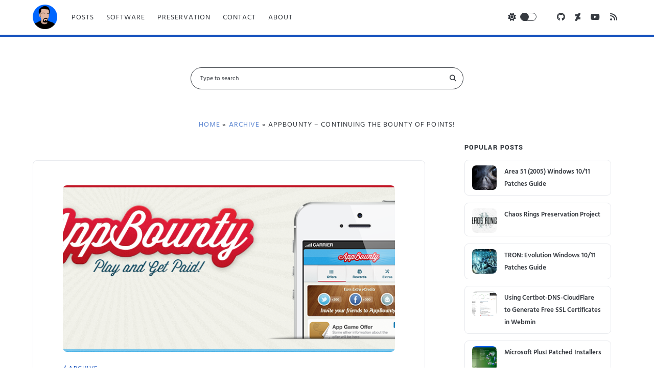

--- FILE ---
content_type: text/html; charset=utf-8
request_url: https://lucasc.me/post/appbounty-continuing-bounty-of-points
body_size: 10283
content:
<!DOCTYPE html>
<html lang="en">
<head>
    <meta charset="utf-8" />
<meta http-equiv="X-UA-Compatible" content="IE=edge" />
<meta name="viewport" content="width=device-width, initial-scale=1" />
<meta name="generator" content="HTMLy v3.0.2" />
<link rel="icon" type="image/png" href="https://lucasc.me/favicon.png" />
<link rel="sitemap" href="https://lucasc.me/sitemap.xml" />
<link rel="alternate" type="application/rss+xml" title="Lucas C Feed" href="https://lucasc.me/feed/rss" />
    <title>AppBounty – Continuing the Bounty of Points! - Lucas C</title>
    <meta name="theme-color" id="theme-color" content="#1450BD">
    <meta name="description" content="If you’ve been reading this blog much at all lately, you’ll have noticed that points-for apps services seem to keep on rolling in. You may have also"/>
    <meta property="og:site_name" content="lucasc.me"/>
    <meta property="og:description" content="Random ramblings from author, software developer, and culture enthusiast Lucas Chasteen"/>
    <meta property="og:title" content="AppBounty – Continuing the Bounty of Points!"/>
    <meta property="og:type" content="website"/>
    <meta property="og:url" content="https://lucasc.me/post/appbounty-continuing-bounty-of-points"/>
        <meta property="og:image" content="https://lucasc.me/content/images/appbounty-continuing-bounty-of-points/59607_483690711662872_1941839220_n1.png"/>
    <meta property="og:image:width" content=""/>
    <meta property="og:image:height" content=""/>
    <meta property="og:image:type" content=""/>
    <link rel="canonical" href="https://lucasc.me/post/appbounty-continuing-bounty-of-points" />
        <link rel="stylesheet" href="https://lucasc.me/themes/ignite/css/fonts.css" type="text/css" media="all">
    <link rel="stylesheet" id="font-awesome-css" href="https://lucasc.me/themes/ignite/css/font-awesome.css" type="text/css" media="all">
    <link rel="stylesheet" id="style-css" href="https://lucasc.me/themes/ignite/css/style.css" type="text/css" media="all">
    <script type="text/javascript" src="https://lucasc.me/themes/ignite/js/jquery.js"></script>
    <script type="text/javascript" src="https://lucasc.me/themes/ignite/js/jquery-migrate.js"></script>
</head>
<body id="ignite" class="blog">
    <header class="site-header" id="site-header" role="banner">
                <a class="site-logo" href="https://lucasc.me/" title="Lucas C | Life Imitates Tech"><img src="/themes/ignite/images/avatar.png" /></a>
                <button id="toggle-navigation" class="toggle-navigation"><i class="fa fa-bars"></i></button>
        <div class="menu-container menu-primary" id="menu-primary" role="navigation">
            <ul class="nav navbar-nav menu-primary-items"><li class="item nav-item "><a class="nav-link" href="/">Posts</a></li><li class="item nav-item "><a class="nav-link" href="/category/software/">Software</a></li><li class="item nav-item "><a class="nav-link" href="/category/preservation/">Preservation</a></li><li class="item nav-item "><a class="nav-link" href="/contact/">Contact</a></li><li class="item nav-item "><a class="nav-link" href="/author/lucasc/">About</a></li></ul>            <div class="menu-container menu-secondary" id="menu-secondary" role="navigation">
                <div id="slider-theme-container">
                    <input id="slider-theme" class="slider-input" type="checkbox">
                    <i class="slider-icon fa"></i>
                    <label aria-hidden="true" class="slider-track" for="slider-theme"><label aria-hidden="true" class="slider-nub" for="slider-theme"></label></label>
                    <script type="text/javascript" src="https://lucasc.me/themes/ignite/js/themeswitcher.js"></script>
                </div>
                <ul class="social-media-icons visible">   
                    <li><a class="github" target="_blank" href="https://github.com/Lulech23/"><i class="fab fa-github" title="Check out on GitHub"></i></a></li>         
                    <li><a class="deviantart" target="_blank" href="https://lulech23.deviantart.com/"><i class="fab fa-deviantart" title="Watch on DeviantArt"></i></a></li>
                    <li><a class="youtube" target="_blank" href="https://www.youtube.com/LucasLive"><i class="fab fa-youtube" title="Play on YouTube"></i></a></li>
                    <li><a class="rss" target="_blank" href="https://lucasc.me/feed/rss"><i class="fa fa-rss" title="Subscribe on RSS"></i></a></li>
                </ul>
            </div><!-- #menu-secondary .menu-container -->
        </div><!-- #menu-primary .menu-container -->
    </header>
    <div id="overflow-container" class="overflow-container">
        <section id="search-3" class="widget widget_search">
            <div class="search-form-container">
                <form role="search">
                    <label class="screen-reader-text">Search for:</label>
                    <input class="form-control" type="search" placeholder="Type to search" name="search" required />
                    <i class="fa fa-search"></i>
                </form>
            </div>
        </section>
                    <div class="breadcrumb-trail breadcrumbs" id="breadcrumbs"><style>.breadcrumb-list {margin:0; padding:0;} .breadcrumb-list li {display: inline-block; list-style: none;}</style><ol class="breadcrumb-list" itemscope itemtype="http://schema.org/BreadcrumbList"><li class="breadcrumb-item" itemprop="itemListElement" itemscope itemtype="http://schema.org/ListItem"><a itemprop="item" href="https://lucasc.me/"><span itemprop="name">Home</span></a><meta itemprop="position" content="1" /></li> &#187; <li class="breadcrumb-item" itemprop="itemListElement" itemscope itemtype="http://schema.org/ListItem"><a itemprop="item" href="https://lucasc.me/category/archive"><span itemprop="name">Archive</span></a><meta itemprop="position" content="3" /></li> &#187; AppBounty – Continuing the Bounty of Points!</ol></div>
                <!-- .main -->
        <div id="main" class="main" role="main">
            <div id="loop-container" class="loop-container">
                <script type="text/javascript">
    document.body.classList.remove("blog");
    document.body.classList.add("post");
</script>
<div class="post entry full">
            <div class="featured-image">
        <img style="width:100%;" title="AppBounty – Continuing the Bounty of Points!" alt="AppBounty – Continuing the Bounty of Points!" class="attachment-post-thumbnail wp-post-image" src="/content/images/appbounty-continuing-bounty-of-points/59607_483690711662872_1941839220_n1.png">
    </div>
                        <div class="entry-categories">
        <p><a href="https://lucasc.me/category/archive">Archive</a></p>
    </div>  
    <div class="entry-header">
        <h1 class="entry-title">AppBounty – Continuing the Bounty of Points!</h1>
    </div>
    <div class="entry-meta-top">January 31, 2013 / <a href="https://lucasc.me/author/lucasc" rel="author">lucasc</a>            
    </div>
    <div class="entry-share">
        <a target="_blank" class="first" href="https://www.facebook.com/sharer.php?u=https://lucasc.me/post/appbounty-continuing-bounty-of-points&t=AppBounty – Continuing the Bounty of Points!"><i class="fab fa-facebook-f"></i></a> 
        <a target="_blank" href="https://x.com/share?url=https://lucasc.me/post/appbounty-continuing-bounty-of-points&text=AppBounty – Continuing the Bounty of Points!"><i class="fab fa-x-twitter"></i></a> 
        <a target="_blank" href="https://bsky.app/intent/compose?text=AppBounty – Continuing the Bounty of Points!: https%3A%2F%2Flucasc.me%2Fpost%2Fappbounty-continuing-bounty-of-points"><i class="fab fa-bluesky"></i></a>
        <a target="_blank" href="http://www.reddit.com/submit?url=https://lucasc.me/post/appbounty-continuing-bounty-of-points&title=AppBounty – Continuing the Bounty of Points!"><i class="fab fa-reddit-alien"></i></a>
        <a target="_blank" href="https://www.linkedin.com/shareArticle?url=https://lucasc.me/post/appbounty-continuing-bounty-of-points"><i class="fab fa-linkedin-in"></i></a>
        <a target="_blank" href="https://api.whatsapp.com/send?text=AppBounty+%E2%80%93+Continuing+the+Bounty+of+Points%21%3A+https%3A%2F%2Flucasc.me%2Fpost%2Fappbounty-continuing-bounty-of-points"><i class="fab fa-whatsapp"></i></a>
    </div>
    <div class="entry-content">
        <article>
            <p>If you’ve been reading this blog much at all lately, you’ll have noticed that points-for apps services seem to keep on rolling in. You may have also noticed that these mobile websites will only work for users who are in the US or otherwise able to operate off of US-based iTunes accounts. Enter AppBounty. Not only does it add yet another points generating website for those of us in the USA, but it also opens the door to all of you fine folks in other countries as well! But with the competition rising, how does AppBounty stack up? Read on to find out!</p>

<p><strong>UPDATE:</strong> AppBounty is now available on Android as a free app from the <a href="https://play.google.com/store/apps/details?id=net.appbounty.android&amp;hl=en">Google Play Store</a>. As of the time of this writing it is still in the testing phase though, so anticipate your user experience accordingly.</p>

<h2>Recap</h2>

<p>In case you’re new around here and haven’t yet heard of websites like FreeMyApps, FreeAppSlots, and FeaturePoints, what these services all have in common is that mobile app developers pay to have their apps featured on the above websites, and then users of the websites try out the apps in exchange for a number of points. Once enough points have been accumulated, they can be redeemed for rewards, most often taking the form of iTunes or Amazon gift cards. Developers get their apps noticed, the company hosting the sponsored apps makes a decent profit, and users trying out the apps share in those profits a bit. Not a bad system! Ah, the power of advertising…</p>

<p>However, these services have had their share of differences, too. FeaturePoints has a terrific interface, but does not reward users as generously as FreeAppSlots, whose interface is slow and not so attractive. FreeMyApps resides somewhere in the middle with a decent UI and fair rewards. (FreeMyApps and FeaturePoints are also the only of these services to support Android–the others are iOS only)</p>

<h2>A New Kid on the Block</h2>

<p>So in this growing new market, where does AppBounty fit in? Does it best the UI of FeaturePoints, outdo the generosity of FreeAppSlots, or manage the balance more evenly than FreeMyApps?</p>

<p>Well, depending on where you live, it may not have to do any of those things. One (currently) unique feature about AppBounty.net that is definitely worth mentioning is that the service is international. Meaning, you don’t need to have a US-based iTunes account to redeem your points for iTunes gift cards, as is the case with other apps-for-points websites. Seeing as a significant portion of visitors to this blog are not located in the US, I’m sure this will come as very welcome news to many of you! Furthermore, international support is integrated completely transparently, meaning that the website automatically determines your country of residence and adjusts itself accordingly. You won’t have to sort through a list of rewards by country–it’s tailored to your location quite nicely.</p>

<p>But what of those of us that have access to other services? Should we use one of them instead, or go with AppBounty? Well, as always, I’d recommend you use all of them in order to generate the greatest return. But all the same, will AppBounty be a place you actually frequent, or will it get left by the wayside in favor of other options? Let’s take a look.</p>

<h2>The User Interface</h2>

<p>AppBounty has a fair UI. No, I really mean it–it has a fair UI. The bright color palette, striped backgrounds, and treasure chest icon make me think of a sideshow like what we as kids all used to see at theme parks or fairs and desperately wanted to play because we all just knew that we could snag the grand prize. Yes, the UI is attractive, catchy, well-designed, and runs smooth as silk on a wide range of hardware. No need to worry about lag from an outdated OS or older Apple devices. Web app integration is also flawless. Add the website to your home screen, and it will feel like a true app.</p>

<h2>Generosity</h2>

<p>Thankfully, while the UI of AppBounty may remind me of a sideshow (which is a good thing), it is not rigged like one (which is also a good thing). The rewards here are definitely real, and come in the form of iTunes and Amazon gift cards.</p>

<p>One big problem with FeaturePoints is how frequently the majority of prizes are marked as being sold out. Similar websites have been known to occasionally pull one or two prizes temporarily, but they always restock quickly. AppBounty does well here, and so far has been keeping its range of rewards available as consistently as possible.</p>

<p>As far as what is required to obtain them goes, however, you might find yourself a bit hard-pressed to rack up sufficient points to actually claim one of these gift cards for yourself. Seeing as AppBounty has also done well so far with keeping plenty of apps available to try out, it’s far from impossible to reach the reward you seek, but it will take some time. For comparison, I’d place AppBounty somewhere in between FeaturePoints and FreeMyApps. (But keep reading for a referral code that will boost your AppBounty earnings a bit!) In other words, AppBounty is on the lower end of the generosity scale, but just barely. Rewards cost a fair amount of points, but several available apps will also generate a fair amount of points, too.</p>

<h2>The Verdict</h2>

<p>The amount of points earned for each download is not the most generous we’ve ever seen, but is a vast improvement over FeaturePoints. The great interface design also compares nicely to the same. AppBounty looks good, runs well, and offers sufficient points for the effort of trying out an app. Overall, if anything, I’d say FeaturePoints is in danger of being left behind now that AppBounty is here–I don’t think it will have any trouble pushing its way into the market.</p>

<p>There is one minor catch involved with AppBounty that I don’t believe is present in similar websites, though. As noted in the fine print on the ‘Rewards’ tab of the website, any points you earn through AppBounty will be purged after 60 days of inactivity. That may sound a bit harsh at first, but in the end it is only a minor annoyance and not really a significant issue. To keep your points, all you have to do is download at least one app (or refer a friend to do so) once every two months. That’s a very little effort in a very long time period. All the same, it is something to be aware of going in, so you aren’t caught off-guard losing your hard-earned points right before you intended to make good use of them.</p>

<p>In the end, AppBounty is a solid service well worth checking out if you have enjoyed similar websites I’ve reviewed here. To check it out for yourself (no sign-up is required–the website keeps track of points via an iOS profile) visit AppBounty.net on Mobile Safari (not your PC or another mobile browser) and enroll your device.</p>

<h2>…and Don’t Forget Your Bonus!</h2>

<p>When trying out AppBounty for the first time on a particular device, be sure to visit the website via the following link (specifically on Mobile Safari) to receive 50 vCredits free!</p>

<p><a href="http://abo.io/ccmyge">http://abo.io/ccmyge</a></p>

<p>And as always, you may receive bonuses on <a href="https://lucasc.me/post/featurepoints-lots-of-features-not-points">FeaturePoints</a> and <a href="https://lucasc.me/post/freeappslots-turning-taps-into-cash-again">FreeAppSlots</a> by checking out my reviews on them here and here. <a href="https://lucasc.me/post/freemyapps-turn-taps-into-cash">FreeMyApps</a> does not offer any bonus, but check out that review too anyway!</p>

<p>Happy downloading!</p>

<p><img src="/content/images/appbounty-continuing-bounty-of-points/scorebar-q-great.png" alt="" /><br />
<img src="/content/images/appbounty-continuing-bounty-of-points/scorebar-x-average.png" alt="" /></p>
     
        </article>
    </div>
    <div class="entry-meta-bottom">
        <div class="author-meta">
            <img width="72" height="72" class="avatar avatar-72 photo" src="https://lucasc.me/themes/ignite/images/avatar.png" alt="Lucas C">                    
            <div class="name-container">
                <h4><a href="https://lucasc.me/author/lucasc">Lucas C</a></h4>
            </div>
            <p>... is a lifelong tech enthusiast who's been writing about it since 2012. He has studied half a dozen languages, both spoken and coded, while dabbling in art and music on the side. His work has been featured in numerous web publications, including <em><a href="https://www.nvidia.com/en-us/geforce/news/final-fantasy-xv-windows-edition-mods/">GeForce.com</a></em>, <em><a href="https://www.fastcompany.com/90436413/what-the-palmpilot-can-teach-us-about-designing-products-people-love">Fast Company</a></em>, <em><a href="https://www.kotaku.com.au/2018/03/add-your-own-music-to-final-fantasy-15/">Kotaku</a></em>, <em><a href="https://www.rockpapershotgun.com/2018/03/28/final-fantasy-xv-mod-makes-car-radio-play-your-music/">Rock Paper Shotgun</a></em>, and more.</p>
        </div>          
        <div class="entry-tags">
            <p><a rel="tag" href="https://lucasc.me/tag/2013">2013</a> <a rel="tag" href="https://lucasc.me/tag/archive">archive</a> <a rel="tag" href="https://lucasc.me/tag/mobile">mobile</a> <a rel="tag" href="https://lucasc.me/tag/reviews">reviews</a> <a rel="tag" href="https://lucasc.me/tag/thinkboxly">thinkboxly</a></p>
        </div>
        <nav class="further-reading">
                                        <p class="prev">
                    <span>Newer Posts</span>
                    <a href="https://lucasc.me/post/will-steams-new-big-picture-mode-save-pc">Will Steam’s New Big Picture Mode Save PC Gaming?</a>
                </p>
                                                    <p class="next">
                    <span>Older Posts</span>
                    <a href="https://lucasc.me/post/when-wifi-wont-work-tip">When WiFi won’t Work (Tip)</a>
                </p>
                    </nav>
        <div class="further-related">
                                        <p class="related">
                    <span>Related Posts</span>
                </p>
                <div class="related related-posts" style="position:relative;">
                                            <div class="item col-md-4">
                            <div class="featured-image">
                                <a href="https://lucasc.me/post/update-32-shader-business-revisited">
                                                                    <img style="width:100%;" title="Update 32 - Shader Business Revisited" alt="Update 32 - Shader Business Revisited" class="attachment-post-thumbnail wp-post-image" src="/content/images/update-32-shader-business-revisited/update-banner-1-1024x512.jpg">
                                                                </a>
                            </div>
                            <a href="https://lucasc.me/post/update-32-shader-business-revisited">Update 32 - Shader Business Revisited</a>
                                                    </div>
                                                                    <div class="item col-md-4">
                            <div class="featured-image">
                                <a href="https://lucasc.me/post/playstation-e3-2015-roundup-diamonds-in-rough">
                                                                    <img style="width:100%;" title="Playstation @ E3 2015 Roundup - Diamonds in the Rough" alt="Playstation @ E3 2015 Roundup - Diamonds in the Rough" class="attachment-post-thumbnail wp-post-image" src="/content/images/playstation-e3-2015-roundup-diamonds-in-rough/E3-2015-Feature-Playstation-1024x576.png">
                                                                </a>
                            </div>
                            <a href="https://lucasc.me/post/playstation-e3-2015-roundup-diamonds-in-rough">Playstation @ E3 2015 Roundup - Diamonds in the Rough</a>
                                                    </div>
                                                                    <div class="item col-md-4">
                            <div class="featured-image">
                                <a href="https://lucasc.me/post/edge-display-scaler-update-126-released">
                                                                    <img style="width:100%;" title="Edge Display Scaler Update 1.2.6 Released" alt="Edge Display Scaler Update 1.2.6 Released" class="attachment-post-thumbnail wp-post-image" src="/content/images/edge-display-scaler-update-126-released/EdgeEngineLogo-1-1024x512.png">
                                                                </a>
                            </div>
                            <a href="https://lucasc.me/post/edge-display-scaler-update-126-released">Edge Display Scaler Update 1.2.6 Released</a>
                                                    </div>
                                            <div style="clear:both;"></div>
                </div>
                    </div>
        <div class="excerpt-comments">
                    </div>
    </div>
</div>            </div>
        </div> 
        <!-- .sidebar-primary -->
        <div id="sidebar-primary-container" class="sidebar-container sidebar-primary">
            <div class="sidebar sidebar-primary" id="sidebar-primary" role="complementary">
                                <section class="widget widget_popular_entries">        
                    <h2 class="widget-title">Popular Posts</h2>
                    <ul><li><a class="attachment-post-thumbnail" href="https://lucasc.me/post/area-51-2005-windows-10-11-patches-guide"><img title="Area 51 (2005) Windows 10/11 Patches Guide" src="/content/images/20211213200858-area-51-cover.png"></a><a href="https://lucasc.me/post/area-51-2005-windows-10-11-patches-guide">Area 51 (2005) Windows 10/11 Patches Guide</a></li><li><a class="attachment-post-thumbnail" href="https://lucasc.me/post/chaos-rings-preservation-project"><img title="Chaos Rings Preservation Project" src="/content/images/chaos-rings-preservation-project/Chaos_Rings_Logo5B15D.jpg"></a><a href="https://lucasc.me/post/chaos-rings-preservation-project">Chaos Rings Preservation Project</a></li><li><a class="attachment-post-thumbnail" href="https://lucasc.me/post/tron-evolution-windows-10-patch"><img title="TRON: Evolution Windows 10/11 Patches Guide" src="/content/images/20200504192717-tron-evolution-banner.jpg"></a><a href="https://lucasc.me/post/tron-evolution-windows-10-patch">TRON: Evolution Windows 10/11 Patches Guide</a></li><li><a class="attachment-post-thumbnail" href="https://lucasc.me/post/howto-certbot-dns-cloudflare-in-webmin"><img title="Using Certbot-DNS-CloudFlare to Generate Free SSL Certificates in Webmin" src="/content/images/20240115165524-Virtualmin-2022-Dashboard.jpg"></a><a href="https://lucasc.me/post/howto-certbot-dns-cloudflare-in-webmin">Using Certbot-DNS-CloudFlare to Generate Free SSL Certificates in Webmin</a></li><li><a class="attachment-post-thumbnail" href="https://lucasc.me/post/microsoft-plus-patched-installers"><img title="Microsoft Plus! Patched Installers" src="/content/images/20210930210428-PlusXP1.png"></a><a href="https://lucasc.me/post/microsoft-plus-patched-installers">Microsoft Plus! Patched Installers</a></li></ul>                </section>
                                <section class="widget widget_tags">
                    <h2 class="widget-title">Popular Tags</h2>
                                        <ul>
                                            <li><a href="https://lucasc.me/tag/archive">archive</a> <span class="count">(258)</span></li>
                                                                    <li><a href="https://lucasc.me/tag/thinkboxly">thinkboxly</a> <span class="count">(258)</span></li>
                                                                    <li><a href="https://lucasc.me/tag/gaming">gaming</a> <span class="count">(88)</span></li>
                                                                    <li><a href="https://lucasc.me/tag/tech">tech</a> <span class="count">(74)</span></li>
                                                                    <li><a href="https://lucasc.me/tag/updates">updates</a> <span class="count">(73)</span></li>
                                            </ul>
                </section>
                            </div>
        </div>
        <!-- .sidebar-secondary -->
        <div id="sidebar-secondary-container" class="sidebar-container sidebar-secondary">
            <div class="sidebar sidebar-secondary" id="sidebar-secondary" role="complementary">
                <section class="widget widget_archive">        
                    <h2 class="widget-title">All Posts</h2>
                    <ul class="archivegroup"><li class="expanded"><a href="javascript:void(0)" class="toggle" onclick="                        if (this.parentNode.className.indexOf('expanded') > -1){this.parentNode.className = 'collapsed';this.innerHTML = '&#9658;';} else {this.parentNode.className = 'expanded';this.innerHTML = '&#9660;';}">&#9660;</a> <a href="https://lucasc.me/archive/2026">2026</a> <span class="count">(1)</span><ul class="month"><li class="item"><a href="https://lucasc.me/archive/2026-01">January</a> <span class="count">(1)</span></li></ul></li></ul><ul class="archivegroup"><li class="collapsed"><a href="javascript:void(0)" class="toggle" onclick="                        if (this.parentNode.className.indexOf('expanded') > -1){this.parentNode.className = 'collapsed';this.innerHTML = '&#9658;';} else {this.parentNode.className = 'expanded';this.innerHTML = '&#9660;';}">&#9658;</a> <a href="https://lucasc.me/archive/2025">2025</a> <span class="count">(2)</span><ul class="month"><li class="item"><a href="https://lucasc.me/archive/2025-12">December</a> <span class="count">(1)</span></li><li class="item"><a href="https://lucasc.me/archive/2025-09">September</a> <span class="count">(1)</span></li></ul></li></ul><ul class="archivegroup"><li class="collapsed"><a href="javascript:void(0)" class="toggle" onclick="                        if (this.parentNode.className.indexOf('expanded') > -1){this.parentNode.className = 'collapsed';this.innerHTML = '&#9658;';} else {this.parentNode.className = 'expanded';this.innerHTML = '&#9660;';}">&#9658;</a> <a href="https://lucasc.me/archive/2024">2024</a> <span class="count">(1)</span><ul class="month"><li class="item"><a href="https://lucasc.me/archive/2024-01">January</a> <span class="count">(1)</span></li></ul></li></ul><ul class="archivegroup"><li class="collapsed"><a href="javascript:void(0)" class="toggle" onclick="                        if (this.parentNode.className.indexOf('expanded') > -1){this.parentNode.className = 'collapsed';this.innerHTML = '&#9658;';} else {this.parentNode.className = 'expanded';this.innerHTML = '&#9660;';}">&#9658;</a> <a href="https://lucasc.me/archive/2023">2023</a> <span class="count">(1)</span><ul class="month"><li class="item"><a href="https://lucasc.me/archive/2023-02">February</a> <span class="count">(1)</span></li></ul></li></ul><ul class="archivegroup"><li class="collapsed"><a href="javascript:void(0)" class="toggle" onclick="                        if (this.parentNode.className.indexOf('expanded') > -1){this.parentNode.className = 'collapsed';this.innerHTML = '&#9658;';} else {this.parentNode.className = 'expanded';this.innerHTML = '&#9660;';}">&#9658;</a> <a href="https://lucasc.me/archive/2022">2022</a> <span class="count">(1)</span><ul class="month"><li class="item"><a href="https://lucasc.me/archive/2022-09">September</a> <span class="count">(1)</span></li></ul></li></ul><ul class="archivegroup"><li class="collapsed"><a href="javascript:void(0)" class="toggle" onclick="                        if (this.parentNode.className.indexOf('expanded') > -1){this.parentNode.className = 'collapsed';this.innerHTML = '&#9658;';} else {this.parentNode.className = 'expanded';this.innerHTML = '&#9660;';}">&#9658;</a> <a href="https://lucasc.me/archive/2021">2021</a> <span class="count">(9)</span><ul class="month"><li class="item"><a href="https://lucasc.me/archive/2021-12">December</a> <span class="count">(1)</span></li><li class="item"><a href="https://lucasc.me/archive/2021-11">November</a> <span class="count">(1)</span></li><li class="item"><a href="https://lucasc.me/archive/2021-10">October</a> <span class="count">(1)</span></li><li class="item"><a href="https://lucasc.me/archive/2021-09">September</a> <span class="count">(1)</span></li><li class="item"><a href="https://lucasc.me/archive/2021-07">July</a> <span class="count">(1)</span></li><li class="item"><a href="https://lucasc.me/archive/2021-05">May</a> <span class="count">(2)</span></li><li class="item"><a href="https://lucasc.me/archive/2021-03">March</a> <span class="count">(2)</span></li></ul></li></ul><ul class="archivegroup"><li class="collapsed"><a href="javascript:void(0)" class="toggle" onclick="                        if (this.parentNode.className.indexOf('expanded') > -1){this.parentNode.className = 'collapsed';this.innerHTML = '&#9658;';} else {this.parentNode.className = 'expanded';this.innerHTML = '&#9660;';}">&#9658;</a> <a href="https://lucasc.me/archive/2020">2020</a> <span class="count">(4)</span><ul class="month"><li class="item"><a href="https://lucasc.me/archive/2020-11">November</a> <span class="count">(1)</span></li><li class="item"><a href="https://lucasc.me/archive/2020-08">August</a> <span class="count">(1)</span></li><li class="item"><a href="https://lucasc.me/archive/2020-05">May</a> <span class="count">(1)</span></li><li class="item"><a href="https://lucasc.me/archive/2020-04">April</a> <span class="count">(1)</span></li></ul></li></ul><ul class="archivegroup"><li class="collapsed"><a href="javascript:void(0)" class="toggle" onclick="                        if (this.parentNode.className.indexOf('expanded') > -1){this.parentNode.className = 'collapsed';this.innerHTML = '&#9658;';} else {this.parentNode.className = 'expanded';this.innerHTML = '&#9660;';}">&#9658;</a> <a href="https://lucasc.me/archive/2019">2019</a> <span class="count">(7)</span><ul class="month"><li class="item"><a href="https://lucasc.me/archive/2019-11">November</a> <span class="count">(1)</span></li><li class="item"><a href="https://lucasc.me/archive/2019-07">July</a> <span class="count">(1)</span></li><li class="item"><a href="https://lucasc.me/archive/2019-03">March</a> <span class="count">(1)</span></li><li class="item"><a href="https://lucasc.me/archive/2019-02">February</a> <span class="count">(1)</span></li><li class="item"><a href="https://lucasc.me/archive/2019-01">January</a> <span class="count">(3)</span></li></ul></li></ul><ul class="archivegroup"><li class="collapsed"><a href="javascript:void(0)" class="toggle" onclick="                        if (this.parentNode.className.indexOf('expanded') > -1){this.parentNode.className = 'collapsed';this.innerHTML = '&#9658;';} else {this.parentNode.className = 'expanded';this.innerHTML = '&#9660;';}">&#9658;</a> <a href="https://lucasc.me/archive/2018">2018</a> <span class="count">(25)</span><ul class="month"><li class="item"><a href="https://lucasc.me/archive/2018-12">December</a> <span class="count">(10)</span></li><li class="item"><a href="https://lucasc.me/archive/2018-08">August</a> <span class="count">(1)</span></li><li class="item"><a href="https://lucasc.me/archive/2018-07">July</a> <span class="count">(2)</span></li><li class="item"><a href="https://lucasc.me/archive/2018-06">June</a> <span class="count">(2)</span></li><li class="item"><a href="https://lucasc.me/archive/2018-05">May</a> <span class="count">(2)</span></li><li class="item"><a href="https://lucasc.me/archive/2018-04">April</a> <span class="count">(2)</span></li><li class="item"><a href="https://lucasc.me/archive/2018-03">March</a> <span class="count">(2)</span></li><li class="item"><a href="https://lucasc.me/archive/2018-02">February</a> <span class="count">(2)</span></li><li class="item"><a href="https://lucasc.me/archive/2018-01">January</a> <span class="count">(2)</span></li></ul></li></ul><ul class="archivegroup"><li class="collapsed"><a href="javascript:void(0)" class="toggle" onclick="                        if (this.parentNode.className.indexOf('expanded') > -1){this.parentNode.className = 'collapsed';this.innerHTML = '&#9658;';} else {this.parentNode.className = 'expanded';this.innerHTML = '&#9660;';}">&#9658;</a> <a href="https://lucasc.me/archive/2017">2017</a> <span class="count">(27)</span><ul class="month"><li class="item"><a href="https://lucasc.me/archive/2017-12">December</a> <span class="count">(3)</span></li><li class="item"><a href="https://lucasc.me/archive/2017-11">November</a> <span class="count">(2)</span></li><li class="item"><a href="https://lucasc.me/archive/2017-10">October</a> <span class="count">(3)</span></li><li class="item"><a href="https://lucasc.me/archive/2017-09">September</a> <span class="count">(2)</span></li><li class="item"><a href="https://lucasc.me/archive/2017-08">August</a> <span class="count">(2)</span></li><li class="item"><a href="https://lucasc.me/archive/2017-07">July</a> <span class="count">(2)</span></li><li class="item"><a href="https://lucasc.me/archive/2017-06">June</a> <span class="count">(2)</span></li><li class="item"><a href="https://lucasc.me/archive/2017-05">May</a> <span class="count">(2)</span></li><li class="item"><a href="https://lucasc.me/archive/2017-04">April</a> <span class="count">(2)</span></li><li class="item"><a href="https://lucasc.me/archive/2017-03">March</a> <span class="count">(2)</span></li><li class="item"><a href="https://lucasc.me/archive/2017-02">February</a> <span class="count">(2)</span></li><li class="item"><a href="https://lucasc.me/archive/2017-01">January</a> <span class="count">(3)</span></li></ul></li></ul><ul class="archivegroup"><li class="collapsed"><a href="javascript:void(0)" class="toggle" onclick="                        if (this.parentNode.className.indexOf('expanded') > -1){this.parentNode.className = 'collapsed';this.innerHTML = '&#9658;';} else {this.parentNode.className = 'expanded';this.innerHTML = '&#9660;';}">&#9658;</a> <a href="https://lucasc.me/archive/2016">2016</a> <span class="count">(21)</span><ul class="month"><li class="item"><a href="https://lucasc.me/archive/2016-09">September</a> <span class="count">(1)</span></li><li class="item"><a href="https://lucasc.me/archive/2016-07">July</a> <span class="count">(3)</span></li><li class="item"><a href="https://lucasc.me/archive/2016-06">June</a> <span class="count">(3)</span></li><li class="item"><a href="https://lucasc.me/archive/2016-05">May</a> <span class="count">(3)</span></li><li class="item"><a href="https://lucasc.me/archive/2016-04">April</a> <span class="count">(1)</span></li><li class="item"><a href="https://lucasc.me/archive/2016-03">March</a> <span class="count">(1)</span></li><li class="item"><a href="https://lucasc.me/archive/2016-02">February</a> <span class="count">(7)</span></li><li class="item"><a href="https://lucasc.me/archive/2016-01">January</a> <span class="count">(2)</span></li></ul></li></ul><ul class="archivegroup"><li class="collapsed"><a href="javascript:void(0)" class="toggle" onclick="                        if (this.parentNode.className.indexOf('expanded') > -1){this.parentNode.className = 'collapsed';this.innerHTML = '&#9658;';} else {this.parentNode.className = 'expanded';this.innerHTML = '&#9660;';}">&#9658;</a> <a href="https://lucasc.me/archive/2015">2015</a> <span class="count">(66)</span><ul class="month"><li class="item"><a href="https://lucasc.me/archive/2015-12">December</a> <span class="count">(4)</span></li><li class="item"><a href="https://lucasc.me/archive/2015-11">November</a> <span class="count">(3)</span></li><li class="item"><a href="https://lucasc.me/archive/2015-10">October</a> <span class="count">(3)</span></li><li class="item"><a href="https://lucasc.me/archive/2015-09">September</a> <span class="count">(4)</span></li><li class="item"><a href="https://lucasc.me/archive/2015-08">August</a> <span class="count">(4)</span></li><li class="item"><a href="https://lucasc.me/archive/2015-07">July</a> <span class="count">(8)</span></li><li class="item"><a href="https://lucasc.me/archive/2015-06">June</a> <span class="count">(14)</span></li><li class="item"><a href="https://lucasc.me/archive/2015-05">May</a> <span class="count">(7)</span></li><li class="item"><a href="https://lucasc.me/archive/2015-04">April</a> <span class="count">(5)</span></li><li class="item"><a href="https://lucasc.me/archive/2015-03">March</a> <span class="count">(4)</span></li><li class="item"><a href="https://lucasc.me/archive/2015-02">February</a> <span class="count">(4)</span></li><li class="item"><a href="https://lucasc.me/archive/2015-01">January</a> <span class="count">(6)</span></li></ul></li></ul><ul class="archivegroup"><li class="collapsed"><a href="javascript:void(0)" class="toggle" onclick="                        if (this.parentNode.className.indexOf('expanded') > -1){this.parentNode.className = 'collapsed';this.innerHTML = '&#9658;';} else {this.parentNode.className = 'expanded';this.innerHTML = '&#9660;';}">&#9658;</a> <a href="https://lucasc.me/archive/2014">2014</a> <span class="count">(47)</span><ul class="month"><li class="item"><a href="https://lucasc.me/archive/2014-12">December</a> <span class="count">(6)</span></li><li class="item"><a href="https://lucasc.me/archive/2014-11">November</a> <span class="count">(3)</span></li><li class="item"><a href="https://lucasc.me/archive/2014-10">October</a> <span class="count">(3)</span></li><li class="item"><a href="https://lucasc.me/archive/2014-09">September</a> <span class="count">(4)</span></li><li class="item"><a href="https://lucasc.me/archive/2014-08">August</a> <span class="count">(4)</span></li><li class="item"><a href="https://lucasc.me/archive/2014-07">July</a> <span class="count">(5)</span></li><li class="item"><a href="https://lucasc.me/archive/2014-06">June</a> <span class="count">(5)</span></li><li class="item"><a href="https://lucasc.me/archive/2014-05">May</a> <span class="count">(5)</span></li><li class="item"><a href="https://lucasc.me/archive/2014-04">April</a> <span class="count">(1)</span></li><li class="item"><a href="https://lucasc.me/archive/2014-03">March</a> <span class="count">(3)</span></li><li class="item"><a href="https://lucasc.me/archive/2014-02">February</a> <span class="count">(4)</span></li><li class="item"><a href="https://lucasc.me/archive/2014-01">January</a> <span class="count">(4)</span></li></ul></li></ul><ul class="archivegroup"><li class="collapsed"><a href="javascript:void(0)" class="toggle" onclick="                        if (this.parentNode.className.indexOf('expanded') > -1){this.parentNode.className = 'collapsed';this.innerHTML = '&#9658;';} else {this.parentNode.className = 'expanded';this.innerHTML = '&#9660;';}">&#9658;</a> <a href="https://lucasc.me/archive/2013">2013</a> <span class="count">(39)</span><ul class="month"><li class="item"><a href="https://lucasc.me/archive/2013-11">November</a> <span class="count">(4)</span></li><li class="item"><a href="https://lucasc.me/archive/2013-10">October</a> <span class="count">(4)</span></li><li class="item"><a href="https://lucasc.me/archive/2013-09">September</a> <span class="count">(3)</span></li><li class="item"><a href="https://lucasc.me/archive/2013-08">August</a> <span class="count">(3)</span></li><li class="item"><a href="https://lucasc.me/archive/2013-07">July</a> <span class="count">(2)</span></li><li class="item"><a href="https://lucasc.me/archive/2013-06">June</a> <span class="count">(5)</span></li><li class="item"><a href="https://lucasc.me/archive/2013-05">May</a> <span class="count">(4)</span></li><li class="item"><a href="https://lucasc.me/archive/2013-04">April</a> <span class="count">(4)</span></li><li class="item"><a href="https://lucasc.me/archive/2013-03">March</a> <span class="count">(3)</span></li><li class="item"><a href="https://lucasc.me/archive/2013-02">February</a> <span class="count">(3)</span></li><li class="item"><a href="https://lucasc.me/archive/2013-01">January</a> <span class="count">(4)</span></li></ul></li></ul><ul class="archivegroup"><li class="collapsed"><a href="javascript:void(0)" class="toggle" onclick="                        if (this.parentNode.className.indexOf('expanded') > -1){this.parentNode.className = 'collapsed';this.innerHTML = '&#9658;';} else {this.parentNode.className = 'expanded';this.innerHTML = '&#9660;';}">&#9658;</a> <a href="https://lucasc.me/archive/2012">2012</a> <span class="count">(42)</span><ul class="month"><li class="item"><a href="https://lucasc.me/archive/2012-12">December</a> <span class="count">(2)</span></li><li class="item"><a href="https://lucasc.me/archive/2012-11">November</a> <span class="count">(4)</span></li><li class="item"><a href="https://lucasc.me/archive/2012-10">October</a> <span class="count">(3)</span></li><li class="item"><a href="https://lucasc.me/archive/2012-09">September</a> <span class="count">(3)</span></li><li class="item"><a href="https://lucasc.me/archive/2012-08">August</a> <span class="count">(4)</span></li><li class="item"><a href="https://lucasc.me/archive/2012-07">July</a> <span class="count">(4)</span></li><li class="item"><a href="https://lucasc.me/archive/2012-06">June</a> <span class="count">(7)</span></li><li class="item"><a href="https://lucasc.me/archive/2012-05">May</a> <span class="count">(5)</span></li><li class="item"><a href="https://lucasc.me/archive/2012-04">April</a> <span class="count">(5)</span></li><li class="item"><a href="https://lucasc.me/archive/2012-03">March</a> <span class="count">(5)</span></li></ul></li></ul>                </section>
            </div>
        </div>
    </div> <!-- .overflow-container -->
    <footer id="site-footer" class="site-footer" role="contentinfo">
        <h3><a href="https://lucasc.me/">Lucas C</a></h3>
        <ul class="social-media-icons visible">   
            <li><a class="github" target="_blank" href="https://github.com/Lulech23/"><i class="fab fa-github" title="Check out on GitHub"></i></a></li>         
            <li><a class="deviantart" target="_blank" href="https://lulech23.deviantart.com/"><i class="fab fa-deviantart" title="Watch on DeviantArt"></i></a></li>
            <li><a class="youtube" target="_blank" href="https://www.youtube.com/LucasLive"><i class="fab fa-youtube" title="Play on YouTube"></i></a></li>
            <li><a class="rss" target="_blank" href="https://lucasc.me/feed/rss"><i class="fa fa-rss" title="Subscribe on RSS"></i></a></li>
        </ul>
        <span>Random ramblings from author, software developer, and culture enthusiast Lucas Chasteen</span>
        <div class="design-credit">
            <div class="credit">Copyright &copy; 2012-2026, <a href="https://lucasc.me">Lucas Chasteen</a></div>
            <p>Design based on <a href="https://www.competethemes.com/ignite/" target="_blank">Ignite</a> by Compete Themes | Powered by <a href="http://www.htmly.com" target="_blank">HTMLy</a></p>
        </div>
    </footer>
    <script type="text/javascript" src="https://lucasc.me/themes/ignite/js/production.js" async="async"></script>
    <!-- Global site tag (gtag.js) - Google Analytics -->
<script async src="https://www.googletagmanager.com/gtag/js?id=G-XFHYCW0CFP"></script>
<script>
  window.dataLayer = window.dataLayer || [];
  function gtag(){dataLayer.push(arguments);}
  gtag('js', new Date());
  gtag('config', 'G-XFHYCW0CFP');
</script></body>
</html>

--- FILE ---
content_type: text/css
request_url: https://lucasc.me/themes/ignite/css/fonts.css
body_size: 1574
content:
/* yantramanav-700 - latin */
@font-face {
  font-family: 'Yantramanav';
  font-style: normal;
  font-weight: 700;
  src: local('Yantramanav Bold'), local('Yantramanav-Bold'),
       url('../fonts/yantramanav-v5-latin-700.woff2') format('woff2'), /* Chrome 26+, Opera 23+, Firefox 39+ */
       url('../fonts/yantramanav-v5-latin-700.woff') format('woff'); /* Chrome 6+, Firefox 3.6+, IE 9+, Safari 5.1+ */
}
/* yantramanav-900 - latin */
@font-face {
  font-family: 'Yantramanav';
  font-style: normal;
  font-weight: 900;
  src: local('Yantramanav Black'), local('Yantramanav-Black'),
       url('../fonts/yantramanav-v5-latin-900.woff2') format('woff2'), /* Chrome 26+, Opera 23+, Firefox 39+ */
       url('../fonts/yantramanav-v5-latin-900.woff') format('woff'); /* Chrome 6+, Firefox 3.6+, IE 9+, Safari 5.1+ */
}
/* hind-madurai-regular - latin */
@font-face {
  font-family: 'Hind Madurai';
  font-style: normal;
  font-weight: 400;
  src: local('Hind Madurai Regular'), local('HindMadurai-Regular'),
       url('../fonts/hind-madurai-v5-latin-regular.woff2') format('woff2'), /* Chrome 26+, Opera 23+, Firefox 39+ */
       url('../fonts/hind-madurai-v5-latin-regular.woff') format('woff'); /* Chrome 6+, Firefox 3.6+, IE 9+, Safari 5.1+ */
}
/* hind-madurai-600 - latin */
@font-face {
  font-family: 'Hind Madurai';
  font-style: normal;
  font-weight: 600;
  src: local('Hind Madurai SemiBold'), local('HindMadurai-SemiBold'),
       url('../fonts/hind-madurai-v5-latin-600.woff2') format('woff2'), /* Chrome 26+, Opera 23+, Firefox 39+ */
       url('../fonts/hind-madurai-v5-latin-600.woff') format('woff'); /* Chrome 6+, Firefox 3.6+, IE 9+, Safari 5.1+ */
}

--- FILE ---
content_type: application/javascript
request_url: https://lucasc.me/themes/ignite/js/production.js
body_size: 28829
content:

/* 
 * The MIT License
 *
 * Copyright (c) 2012 James Allardice
 *
 * Permission is hereby granted, free of charge, to any person obtaining a copy of this software and associated documentation files (the "Software"), 
 * to deal in the Software without restriction, including without limitation the rights to use, copy, modify, merge, publish, distribute, sublicense, 
 * and/or sell copies of the Software, and to permit persons to whom the Software is furnished to do so, subject to the following conditions:
 *
 * The above copyright notice and this permission notice shall be included in all copies or substantial portions of the Software.
 *
 * THE SOFTWARE IS PROVIDED "AS IS", WITHOUT WARRANTY OF ANY KIND, EXPRESS OR IMPLIED, INCLUDING BUT NOT LIMITED TO THE WARRANTIES OF MERCHANTABILITY,
 * FITNESS FOR A PARTICULAR PURPOSE AND NONINFRINGEMENT. IN NO EVENT SHALL THE AUTHORS OR COPYRIGHT HOLDERS BE LIABLE FOR ANY CLAIM, DAMAGES OR OTHER
 * LIABILITY, WHETHER IN AN ACTION OF CONTRACT, TORT OR OTHERWISE, ARISING FROM, OUT OF OR IN CONNECTION WITH THE SOFTWARE OR THE USE OR OTHER DEALINGS IN
 * THE SOFTWARE.
 */

// Defines the global Placeholders object along with various utility methods
(function (global) {

    "use strict";

    // Cross-browser DOM event binding
    function addEventListener(elem, event, fn) {
        if (elem.addEventListener) {
            return elem.addEventListener(event, fn, false);
        }
        if (elem.attachEvent) {
            return elem.attachEvent("on" + event, fn);
        }
    }

    // Check whether an item is in an array (we don't use Array.prototype.indexOf so we don't clobber any existing polyfills - this is a really simple alternative)
    function inArray(arr, item) {
        var i, len;
        for (i = 0, len = arr.length; i < len; i++) {
            if (arr[i] === item) {
                return true;
            }
        }
        return false;
    }

    // Move the caret to the index position specified. Assumes that the element has focus
    function moveCaret(elem, index) {
        var range;
        if (elem.createTextRange) {
            range = elem.createTextRange();
            range.move("character", index);
            range.select();
        } else if (elem.selectionStart) {
            elem.focus();
            elem.setSelectionRange(index, index);
        }
    }

    // Attempt to change the type property of an input element
    function changeType(elem, type) {
        try {
            elem.type = type;
            return true;
        } catch (e) {
            // You can't change input type in IE8 and below
            return false;
        }
    }

    // Expose public methods
    global.Placeholders = {
        Utils: {
            addEventListener: addEventListener,
            inArray: inArray,
            moveCaret: moveCaret,
            changeType: changeType
        }
    };

}(this));

(function (global) {

    "use strict";

    var validTypes = [
            "text",
            "search",
            "url",
            "tel",
            "email",
            "password",
            "number",
            "textarea"
        ],

    // The list of keycodes that are not allowed when the polyfill is configured to hide-on-input
        badKeys = [

            // The following keys all cause the caret to jump to the end of the input value
            27, // Escape
            33, // Page up
            34, // Page down
            35, // End
            36, // Home

            // Arrow keys allow you to move the caret manually, which should be prevented when the placeholder is visible
            37, // Left
            38, // Up
            39, // Right
            40, // Down

            // The following keys allow you to modify the placeholder text by removing characters, which should be prevented when the placeholder is visible
            8, // Backspace
            46 // Delete
        ],

    // Styling variables
        placeholderStyleColor = "#ccc",
        placeholderClassName = "placeholdersjs",
        classNameRegExp = new RegExp("(?:^|\\s)" + placeholderClassName + "(?!\\S)"),

    // These will hold references to all elements that can be affected. NodeList objects are live, so we only need to get those references once
        inputs, textareas,

    // The various data-* attributes used by the polyfill
        ATTR_CURRENT_VAL = "data-placeholder-value",
        ATTR_ACTIVE = "data-placeholder-active",
        ATTR_INPUT_TYPE = "data-placeholder-type",
        ATTR_FORM_HANDLED = "data-placeholder-submit",
        ATTR_EVENTS_BOUND = "data-placeholder-bound",
        ATTR_OPTION_FOCUS = "data-placeholder-focus",
        ATTR_OPTION_LIVE = "data-placeholder-live",
        ATTR_MAXLENGTH = "data-placeholder-maxlength",

    // Various other variables used throughout the rest of the script
        test = document.createElement("input"),
        head = document.getElementsByTagName("head")[0],
        root = document.documentElement,
        Placeholders = global.Placeholders,
        Utils = Placeholders.Utils,
        hideOnInput, liveUpdates, keydownVal, styleElem, styleRules, placeholder, timer, form, elem, len, i;

    // No-op (used in place of public methods when native support is detected)
    function noop() {}

    // Avoid IE9 activeElement of death when an iframe is used.
    // More info:
    // http://bugs.jquery.com/ticket/13393
    // https://github.com/jquery/jquery/commit/85fc5878b3c6af73f42d61eedf73013e7faae408
    function safeActiveElement() {
        try {
            return document.activeElement;
        } catch (err) {}
    }

    // Hide the placeholder value on a single element. Returns true if the placeholder was hidden and false if it was not (because it wasn't visible in the first place)
    function hidePlaceholder(elem, keydownValue) {
        var type,
            maxLength,
            valueChanged = (!!keydownValue && elem.value !== keydownValue),
            isPlaceholderValue = (elem.value === elem.getAttribute(ATTR_CURRENT_VAL));

        if ((valueChanged || isPlaceholderValue) && elem.getAttribute(ATTR_ACTIVE) === "true") {
            elem.removeAttribute(ATTR_ACTIVE);
            elem.value = elem.value.replace(elem.getAttribute(ATTR_CURRENT_VAL), "");
            elem.className = elem.className.replace(classNameRegExp, "");

            // Restore the maxlength value
            maxLength = elem.getAttribute(ATTR_MAXLENGTH);
            if (parseInt(maxLength, 10) >= 0) { // Old FF returns -1 if attribute not set (see GH-56)
                elem.setAttribute("maxLength", maxLength);
                elem.removeAttribute(ATTR_MAXLENGTH);
            }

            // If the polyfill has changed the type of the element we need to change it back
            type = elem.getAttribute(ATTR_INPUT_TYPE);
            if (type) {
                elem.type = type;
            }
            return true;
        }
        return false;
    }

    // Show the placeholder value on a single element. Returns true if the placeholder was shown and false if it was not (because it was already visible)
    function showPlaceholder(elem) {
        var type,
            maxLength,
            val = elem.getAttribute(ATTR_CURRENT_VAL);
        if (elem.value === "" && val) {
            elem.setAttribute(ATTR_ACTIVE, "true");
            elem.value = val;
            elem.className += " " + placeholderClassName;

            // Store and remove the maxlength value
            maxLength = elem.getAttribute(ATTR_MAXLENGTH);
            if (!maxLength) {
                elem.setAttribute(ATTR_MAXLENGTH, elem.maxLength);
                elem.removeAttribute("maxLength");
            }

            // If the type of element needs to change, change it (e.g. password inputs)
            type = elem.getAttribute(ATTR_INPUT_TYPE);
            if (type) {
                elem.type = "text";
            } else if (elem.type === "password") {
                if (Utils.changeType(elem, "text")) {
                    elem.setAttribute(ATTR_INPUT_TYPE, "password");
                }
            }
            return true;
        }
        return false;
    }

    function handleElem(node, callback) {

        var handleInputsLength, handleTextareasLength, handleInputs, handleTextareas, elem, len, i;

        // Check if the passed in node is an input/textarea (in which case it can't have any affected descendants)
        if (node && node.getAttribute(ATTR_CURRENT_VAL)) {
            callback(node);
        } else {

            // If an element was passed in, get all affected descendants. Otherwise, get all affected elements in document
            handleInputs = node ? node.getElementsByTagName("input") : inputs;
            handleTextareas = node ? node.getElementsByTagName("textarea") : textareas;

            handleInputsLength = handleInputs ? handleInputs.length : 0;
            handleTextareasLength = handleTextareas ? handleTextareas.length : 0;

            // Run the callback for each element
            for (i = 0, len = handleInputsLength + handleTextareasLength; i < len; i++) {
                elem = i < handleInputsLength ? handleInputs[i] : handleTextareas[i - handleInputsLength];
                callback(elem);
            }
        }
    }

    // Return all affected elements to their normal state (remove placeholder value if present)
    function disablePlaceholders(node) {
        handleElem(node, hidePlaceholder);
    }

    // Show the placeholder value on all appropriate elements
    function enablePlaceholders(node) {
        handleElem(node, showPlaceholder);
    }

    // Returns a function that is used as a focus event handler
    function makeFocusHandler(elem) {
        return function () {

            // Only hide the placeholder value if the (default) hide-on-focus behaviour is enabled
            if (hideOnInput && elem.value === elem.getAttribute(ATTR_CURRENT_VAL) && elem.getAttribute(ATTR_ACTIVE) === "true") {

                // Move the caret to the start of the input (this mimics the behaviour of all browsers that do not hide the placeholder on focus)
                Utils.moveCaret(elem, 0);

            } else {

                // Remove the placeholder
                hidePlaceholder(elem);
            }
        };
    }

    // Returns a function that is used as a blur event handler
    function makeBlurHandler(elem) {
        return function () {
            showPlaceholder(elem);
        };
    }

    // Functions that are used as a event handlers when the hide-on-input behaviour has been activated - very basic implementation of the "input" event
    function makeKeydownHandler(elem) {
        return function (e) {
            keydownVal = elem.value;

            //Prevent the use of the arrow keys (try to keep the cursor before the placeholder)
            if (elem.getAttribute(ATTR_ACTIVE) === "true") {
                if (keydownVal === elem.getAttribute(ATTR_CURRENT_VAL) && Utils.inArray(badKeys, e.keyCode)) {
                    if (e.preventDefault) {
                        e.preventDefault();
                    }
                    return false;
                }
            }
        };
    }
    function makeKeyupHandler(elem) {
        return function () {
            hidePlaceholder(elem, keydownVal);

            // If the element is now empty we need to show the placeholder
            if (elem.value === "") {
                elem.blur();
                Utils.moveCaret(elem, 0);
            }
        };
    }
    function makeClickHandler(elem) {
        return function () {
            if (elem === safeActiveElement() && elem.value === elem.getAttribute(ATTR_CURRENT_VAL) && elem.getAttribute(ATTR_ACTIVE) === "true") {
                Utils.moveCaret(elem, 0);
            }
        };
    }

    // Returns a function that is used as a submit event handler on form elements that have children affected by this polyfill
    function makeSubmitHandler(form) {
        return function () {

            // Turn off placeholders on all appropriate descendant elements
            disablePlaceholders(form);
        };
    }

    // Bind event handlers to an element that we need to affect with the polyfill
    function newElement(elem) {

        // If the element is part of a form, make sure the placeholder string is not submitted as a value
        if (elem.form) {
            form = elem.form;

            // If the type of the property is a string then we have a "form" attribute and need to get the real form
            if (typeof form === "string") {
                form = document.getElementById(form);
            }

            // Set a flag on the form so we know it's been handled (forms can contain multiple inputs)
            if (!form.getAttribute(ATTR_FORM_HANDLED)) {
                Utils.addEventListener(form, "submit", makeSubmitHandler(form));
                form.setAttribute(ATTR_FORM_HANDLED, "true");
            }
        }

        // Bind event handlers to the element so we can hide/show the placeholder as appropriate
        Utils.addEventListener(elem, "focus", makeFocusHandler(elem));
        Utils.addEventListener(elem, "blur", makeBlurHandler(elem));

        // If the placeholder should hide on input rather than on focus we need additional event handlers
        if (hideOnInput) {
            Utils.addEventListener(elem, "keydown", makeKeydownHandler(elem));
            Utils.addEventListener(elem, "keyup", makeKeyupHandler(elem));
            Utils.addEventListener(elem, "click", makeClickHandler(elem));
        }

        // Remember that we've bound event handlers to this element
        elem.setAttribute(ATTR_EVENTS_BOUND, "true");
        elem.setAttribute(ATTR_CURRENT_VAL, placeholder);

        // If the element doesn't have a value and is not focussed, set it to the placeholder string
        if (hideOnInput || elem !== safeActiveElement()) {
            showPlaceholder(elem);
        }
    }

    Placeholders.nativeSupport = test.placeholder !== void 0;

    if (!Placeholders.nativeSupport) {

        // Get references to all the input and textarea elements currently in the DOM (live NodeList objects to we only need to do this once)
        inputs = document.getElementsByTagName("input");
        textareas = document.getElementsByTagName("textarea");

        // Get any settings declared as data-* attributes on the root element (currently the only options are whether to hide the placeholder on focus or input and whether to auto-update)
        hideOnInput = root.getAttribute(ATTR_OPTION_FOCUS) === "false";
        liveUpdates = root.getAttribute(ATTR_OPTION_LIVE) !== "false";

        // Create style element for placeholder styles (instead of directly setting style properties on elements - allows for better flexibility alongside user-defined styles)
        styleElem = document.createElement("style");
        styleElem.type = "text/css";

        // Create style rules as text node
        styleRules = document.createTextNode("." + placeholderClassName + " { color:" + placeholderStyleColor + "; }");

        // Append style rules to newly created stylesheet
        if (styleElem.styleSheet) {
            styleElem.styleSheet.cssText = styleRules.nodeValue;
        } else {
            styleElem.appendChild(styleRules);
        }

        // Prepend new style element to the head (before any existing stylesheets, so user-defined rules take precedence)
        head.insertBefore(styleElem, head.firstChild);

        // Set up the placeholders
        for (i = 0, len = inputs.length + textareas.length; i < len; i++) {
            elem = i < inputs.length ? inputs[i] : textareas[i - inputs.length];

            // Get the value of the placeholder attribute, if any. IE10 emulating IE7 fails with getAttribute, hence the use of the attributes node
            placeholder = elem.attributes.placeholder;
            if (placeholder) {

                // IE returns an empty object instead of undefined if the attribute is not present
                placeholder = placeholder.nodeValue;

                // Only apply the polyfill if this element is of a type that supports placeholders, and has a placeholder attribute with a non-empty value
                if (placeholder && Utils.inArray(validTypes, elem.type)) {
                    newElement(elem);
                }
            }
        }

        // If enabled, the polyfill will repeatedly check for changed/added elements and apply to those as well
        timer = setInterval(function () {
            for (i = 0, len = inputs.length + textareas.length; i < len; i++) {
                elem = i < inputs.length ? inputs[i] : textareas[i - inputs.length];

                // Only apply the polyfill if this element is of a type that supports placeholders, and has a placeholder attribute with a non-empty value
                placeholder = elem.attributes.placeholder;
                if (placeholder) {
                    placeholder = placeholder.nodeValue;
                    if (placeholder && Utils.inArray(validTypes, elem.type)) {

                        // If the element hasn't had event handlers bound to it then add them
                        if (!elem.getAttribute(ATTR_EVENTS_BOUND)) {
                            newElement(elem);
                        }

                        // If the placeholder value has changed or not been initialised yet we need to update the display
                        if (placeholder !== elem.getAttribute(ATTR_CURRENT_VAL) || (elem.type === "password" && !elem.getAttribute(ATTR_INPUT_TYPE))) {

                            // Attempt to change the type of password inputs (fails in IE < 9)
                            if (elem.type === "password" && !elem.getAttribute(ATTR_INPUT_TYPE) && Utils.changeType(elem, "text")) {
                                elem.setAttribute(ATTR_INPUT_TYPE, "password");
                            }

                            // If the placeholder value has changed and the placeholder is currently on display we need to change it
                            if (elem.value === elem.getAttribute(ATTR_CURRENT_VAL)) {
                                elem.value = placeholder;
                            }

                            // Keep a reference to the current placeholder value in case it changes via another script
                            elem.setAttribute(ATTR_CURRENT_VAL, placeholder);
                        }
                    }
                } else if (elem.getAttribute(ATTR_ACTIVE)) {
                    hidePlaceholder(elem);
                    elem.removeAttribute(ATTR_CURRENT_VAL);
                }
            }

            // If live updates are not enabled cancel the timer
            if (!liveUpdates) {
                clearInterval(timer);
            }
        }, 100);
    }

    Utils.addEventListener(global, "beforeunload", function () {
        Placeholders.disable();
    });

    // Expose public methods
    Placeholders.disable = Placeholders.nativeSupport ? noop : disablePlaceholders;
    Placeholders.enable = Placeholders.nativeSupport ? noop : enablePlaceholders;

}(this));
jQuery(document).ready(function($){

    var body = $('body');
    var main = $('#main');
    var siteHeader = $('#site-header');
    var menuPrimary = $('#menu-primary');
    var menuPrimaryItems = $('#menu-primary-items');
    var tagline = $('#site-description');
    var menuUnset = $('.menu-unset');

    /*menuPositioning();
    showSocialIcons();*/
    adjustSiteHeight();
    objectFitAdjustment();

    /* check to see if social icons can be displayed on resize */
    $(window).on('resize', function(){
        /*showSocialIcons();
        menuPositioning();*/
        objectFitAdjustment();

        if( window.innerWidth > 799 && siteHeader.hasClass('toggled') ) {
            onTap();
        }
    });

    // open primary menu
    $('#toggle-navigation').bind('click', onTap);

    $(document).on('click', reApplyClosedClass);

    // Jetpack infinite scroll event that reloads posts.
    $( document.body ).on( 'post-load', function () {
        objectFitAdjustment();
    } );

    /* in case user has logo increasing the height of the site-header
    function menuPositioning() {

        if( window.innerWidth < 800 ) {
            var headerHeight = siteHeader.outerHeight();

            // reposition menu slider and remove weird gap
            menuPrimary.css('top', headerHeight - 4 )
        } else {
            // if < 800 and then resized > 800, remove added style
            menuPrimary.removeAttr('style');
        }
    }*/

    function onTap() {
        // do work
        var menuWidth = menuPrimary.width();
        var newMenuHeight = $('#overflow-container').height();

        if ( siteHeader.hasClass('toggled') ) {
            siteHeader.removeClass('toggled');
            /*main.css('transform', 'translateX(' + 0 + 'px)');
            $('.breadcrumbs').css('transform', 'translateX(' + 0 + 'px)');
            $('#sidebar-primary-container').css('transform', 'translateX(' + 0 + 'px)');
            $(window).unbind('scroll');
            // delayed so it isn't seen
            setTimeout(function() {
                menuPrimary.css('height', 'auto');
            }, 400);*/
        } else {
            siteHeader.addClass('toggled');
            /*menuPrimary.css('height', newMenuHeight);
            main.css('transform', 'translateX(' + menuWidth + 'px)');
            $('.breadcrumbs').css('transform', 'translateX(' + menuWidth + 'px)');
            $('#sidebar-primary-container').css('transform', 'translateX(' + menuWidth + 'px)');
            $(window).scroll(onScroll);*/
        }
    }

    function onScroll() {

        if(menuPrimaryItems.length){
            var menuItemsBottom = menuPrimaryItems.offset().top + menuPrimaryItems.height();
        } else {
            var menuItemsBottom = menuUnset.offset().top + menuUnset.height();
        }

        // keep updating var on scroll
        var topDistance = $(window).scrollTop();
        if (topDistance > menuItemsBottom) {
            $(window).unbind('scroll');
            onTap();
        }
    }

    /* see if social media icons can fit and display if they can */
    function showSocialIcons() {

        if( window.innerWidth > 899 ) {

            // set menu variable to primary or unset
            if (menuPrimaryItems.length) {
                var menu = menuPrimaryItems;
            } else {
                var menu = $('.menu-unset ul');
            }

            // get width of the menu
            var menuWidth = menu.width();

            // get widths of site header
            var siteHeaderWidth = siteHeader.width();

            // get width of the site title/logo container
            var titleInfoWidth = $('#title-info').width();

            // get the social icons
            var socialIcons = menuPrimary.find('.social-media-icons');

            // if site description is hidden, 0
            if (tagline.css('display') == 'none') {
                var siteDescriptionWidth = 0;
            }
            // else get the width
            else {
                var siteDescriptionWidth = tagline.width();
            }

            // remove visibility classes, so this works on resize
            $(socialIcons).removeClass('visible visible-top');

            // multiply # of icons by 68 b/c each is 68px wide
            var socialIconsWidth = menuPrimary.find('.social-media-icons li').length * 26;

            /* If site-header has space for social icons + 48 margin + 48 extra margin, show them */
            if ((siteHeaderWidth - menuWidth - titleInfoWidth - siteDescriptionWidth) > socialIconsWidth + 96) {
                $(socialIcons).addClass('visible');
                $(menu).removeClass('clear');
            }
            /* If site-header does not have space for everything */
            if ((siteHeaderWidth - menuWidth - titleInfoWidth - siteDescriptionWidth) < socialIconsWidth + 96) {
                $(socialIcons).addClass('visible-top');
                $(menu).addClass('clear');
            }
        }
    }

    /* allow keyboard access/visibility for dropdown menu items */
    $('.menu-item a, .page_item a').focus(function(){
        $(this).parent('li').addClass('focused');
        $(this).parents('ul').addClass('focused');
    });
    $('.menu-item a, .page_item a').focusout(function(){
        $(this).parent('li').removeClass('focused');
        $(this).parents('ul').removeClass('focused');
    });

    // reapply closed class for touch device usage
    // doesn't have any impact unless 'touchstart' fired
    function reApplyClosedClass(e) {

        var container = $('.menu-item-has-children');

        if (!container.is(e.target) // if the target of the click isn't the container...
            && container.has(e.target).length === 0) // ... nor a descendant of the container
        {
            container.addClass('closed');
        }
    }

    // adjust height to fit footer into viewport instead of keeping it just out of view
    function adjustSiteHeight() {

        var footerHeight = $('.site-footer').outerHeight();

        body.css('height', 'calc(100% - ' + footerHeight + 'px)');
    }

    // mimic cover positioning without using cover
    function objectFitAdjustment() {

        // if the object-fit property is not supported
        if( !('object-fit' in document.body.style) ) {

            $('.featured-image').each(function () {

                var image = $(this).children('img').add( $(this).children('a').children('img') );

                image.addClass('no-object-fit');

                // if the image is not tall enough to fill the space
                if ( image.outerHeight() < $(this).outerHeight()) {

                    // is it also not wide enough?
                    if ( image.outerWidth() < $(this).outerWidth()) {
                        image.css({
                            'min-width': '100%',
                            'min-height': '100%',
                            'max-width': 'none',
                            'max-height': 'none'
                        });
                    } else {
                        image.css({
                            'height': '100%',
                            'max-width': 'none'
                        });
                    }
                }
                // if the image is not wide enough to fill the space
                else if ( image.outerWidth() < $(this).outerWidth()) {

                    image.css({
                        'width': '100%',
                        'max-height': 'none'
                    });
                }
            });
        }
    }
});

// wait to see if a touch event is fired
var hasTouch;
window.addEventListener('touchstart', setHasTouch, false);

// require a double-click on parent dropdown items
function setHasTouch () {

    // since touch events are definitely being used, turn on the functionality
    hasTouch = true;

    // Remove event listener once fired
    window.removeEventListener('touchstart', setHasTouch);

    // get the width of the window
    var w = window,
        d = document,
        e = d.documentElement,
        g = d.getElementsByTagName('body')[0],
        x = w.innerWidth || e.clientWidth || g.clientWidth;

    // don't require double clicks for the toggle menu
    if (x > 799) {
        enableTouchDropdown();
    }
}

// require a second click to visit parent navigation items
function enableTouchDropdown(){

    // get all the parent menu items
    var menuParents = document.getElementsByClassName('menu-item-has-children');

    // add a 'closed' class to each and add an event listener to them
    for (i = 0; i < menuParents.length; i++) {
        menuParents[i].className = menuParents[i].className + " closed";
        menuParents[i].addEventListener('click', openDropdown);
    }
}

// check if an element has a class
function hasClass(element, cls) {
    return (' ' + element.className + ' ').indexOf(' ' + cls + ' ') > -1;
}

// open the dropdown without visiting parent link
function openDropdown(e){

    // if has 'closed' class...
    if(hasClass(this, 'closed')){
        // prevent link from being visited
        e.preventDefault();
        // remove 'closed' class to enable link
        this.className = this.className.replace('closed', '');
    }
}

/* fix for skip-to-content link bug in Chrome & IE9 */
window.addEventListener("hashchange", function(event) {

    var element = document.getElementById(location.hash.substring(1));

    if (element) {

        if (!/^(?:a|select|input|button|textarea)$/i.test(element.tagName)) {
            element.tabIndex = -1;
        }
        element.focus();
    }

}, false);